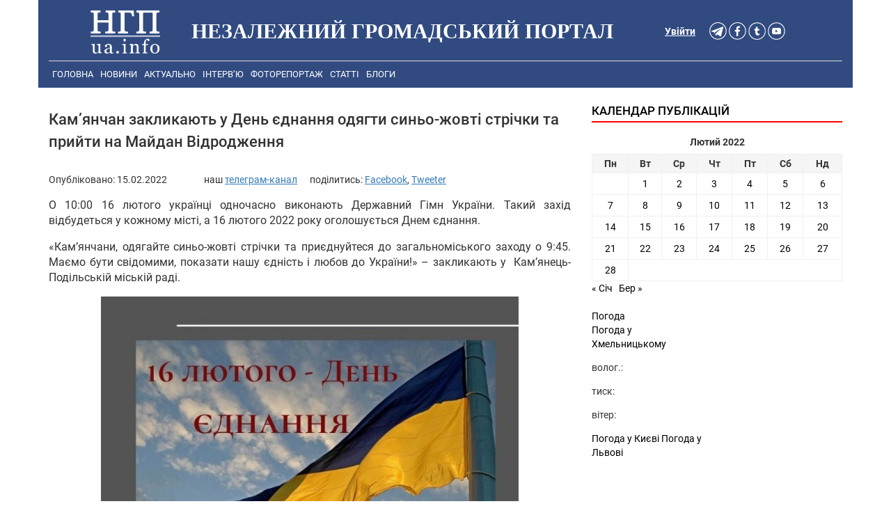

--- FILE ---
content_type: text/html; charset=UTF-8
request_url: https://ngp-ua.info/2022/02/55963
body_size: 10376
content:
<!DOCTYPE html>
<html lang="uk">
<head>
  <title>Кам’янчан закликають у День єднання одягти синьо-жовті стрічки та прийти на Майдан Відродження - Незалежний громадський портал - Новини Хмельницького</title>
  <meta charset="UTF-8" />
  <link rel="profile" href="http://gmpg.org/xfn/11" />
  <link rel="stylesheet" href="https://ngp-ua.info/wp-content/themes/ngp-ua.info-v4.0/css/bootstrap.min.css">
  <link rel="stylesheet" href="https://ngp-ua.info/wp-content/themes/ngp-ua.info-v4.0/style.css?v=1.004">
  <link rel="alternate" type="application/rss+xml" title="НГП - новини Хмельницького" href="https://ngp-ua.info/?feed=rss2yandex" />
<link rel="shortcut icon" href="https://ngp-ua.info/wp-content/themes/ngp-ua.info-v4.0/images/favicons/favicon.ico" />
<link rel="apple-touch-icon" sizes="57x57" href="https://ngp-ua.info/wp-content/themes/ngp-ua.info-v4.0/images/favicons/apple-icon-57x57.png">
<link rel="apple-touch-icon" sizes="60x60" href="https://ngp-ua.info/wp-content/themes/ngp-ua.info-v4.0/images/favicons/apple-icon-60x60.png">
<link rel="apple-touch-icon" sizes="72x72" href="https://ngp-ua.info/wp-content/themes/ngp-ua.info-v4.0/images/favicons/apple-icon-72x72.png">
<link rel="apple-touch-icon" sizes="76x76" href="https://ngp-ua.info/wp-content/themes/ngp-ua.info-v4.0/images/favicons/apple-icon-76x76.png">
<link rel="apple-touch-icon" sizes="114x114" href="https://ngp-ua.info/wp-content/themes/ngp-ua.info-v4.0/images/favicons/apple-icon-114x114.png">
<link rel="apple-touch-icon" sizes="120x120" href="https://ngp-ua.info/wp-content/themes/ngp-ua.info-v4.0/images/favicons/apple-icon-120x120.png">
<link rel="apple-touch-icon" sizes="144x144" href="https://ngp-ua.info/wp-content/themes/ngp-ua.info-v4.0/images/favicons/apple-icon-144x144.png">
<link rel="apple-touch-icon" sizes="152x152" href="https://ngp-ua.info/wp-content/themes/ngp-ua.info-v4.0/images/favicons/apple-icon-152x152.png">
<link rel="apple-touch-icon" sizes="180x180" href="https://ngp-ua.info/wp-content/themes/ngp-ua.info-v4.0/images/favicons/apple-icon-180x180.png">
<link rel="icon" type="image/png" sizes="192x192"  href="https://ngp-ua.info/wp-content/themes/ngp-ua.info-v4.0/images/favicons/android-icon-192x192.png">
<link rel="icon" type="image/png" sizes="32x32" href="https://ngp-ua.info/wp-content/themes/ngp-ua.info-v4.0/images/favicons/favicon-32x32.png">
<link rel="icon" type="image/png" sizes="96x96" href="https://ngp-ua.info/wp-content/themes/ngp-ua.info-v4.0/images/favicons/favicon-96x96.png">
<link rel="icon" type="image/png" sizes="16x16" href="https://ngp-ua.info/wp-content/themes/ngp-ua.info-v4.0/images/favicons/favicon-16x16.png">
<link rel="manifest" href="https://ngp-ua.info/wp-content/themes/ngp-ua.info-v4.0/images/favicons/manifest.json">
<meta name="msapplication-TileColor" content="#ffffff">
<meta name="msapplication-TileImage" content="https://ngp-ua.info/wp-content/themes/ngp-ua.info-v4.0/images/favicons/ms-icon-144x144.png">
<meta name="theme-color" content="#ffffff">

<!-- Google Tag Manager -->
<script>(function(w,d,s,l,i){w[l]=w[l]||[];w[l].push({'gtm.start':
new Date().getTime(),event:'gtm.js'});var f=d.getElementsByTagName(s)[0],
j=d.createElement(s),dl=l!='dataLayer'?'&l='+l:'';j.async=true;j.src=
'https://www.googletagmanager.com/gtm.js?id='+i+dl;f.parentNode.insertBefore(j,f);
})(window,document,'script','dataLayer','GTM-WTXVSP');</script>
<!-- End Google Tag Manager -->
  <meta name="keywords" content="Хмельницький, новини Хмельницького, Хмельницькі новини, новини Хмельниччини, новости хмельницкий, хмельницкие новости події, сьогодні, ngp-ua.info, ngp, нгп" />
  <meta name="robots" content="all" />
  <meta name="publisher" content="Незалежний громадський портал https://ngp-ua.info" />
  <meta name="distribution" content="global" />
  <meta name="robots" content="index,follow">
  <meta name="revisit-after" content="1 days"/>
  <meta name="viewport" content="width=device-width, initial-scale=1.0, maximum-scale=1.5, user-scalable=yes">
  <meta name='yandex-verification' content='70b4828c30aca6f2' />
  <meta http-equiv="Content-Security-Policy" content="upgrade-insecure-requests">
  <meta property='fb:app_id' content='357395091097451' />
  <script >
    window.fbAsyncInit = function() {
        FB.init({
            appId      : '357395091097451',
            xfbml      : true,
            version    : 'v2.3'
        });
    };
    (function(d, s, id){
       var js, fjs = d.getElementsByTagName(s)[0];
       if (d.getElementById(id)) {return;}
       js = d.createElement(s); js.id = id;
       js.src = "//connect.facebook.net/en_US/sdk.js";
       fjs.parentNode.insertBefore(js, fjs);
    }(document, 'script', 'facebook-jssdk'));
  </script>
	<meta name="description" content="О 10:00 16 лютого українці одночасно виконають Державний Гімн України. Такий захід відбудеться у кожному місті, а 16 лютого 2022... " />
	<meta property="article:publisher" content="https://www.facebook.com/ngpsite" />
<meta name='robots' content='index, follow, max-image-preview:large, max-snippet:-1, max-video-preview:-1' />

	<!-- This site is optimized with the Yoast SEO plugin v17.3 - https://yoast.com/wordpress/plugins/seo/ -->
	<meta name="description" content="Кам’янчан закликають у День єднання одягти синьо-жовті стрічки та прийти на Майдан Відродження - Незалежний громадський портал - Новини" />
	<link rel="canonical" href="https://ngp-ua.info/2022/02/55963" />
	<meta property="og:locale" content="uk_UA" />
	<meta property="og:type" content="article" />
	<meta property="og:title" content="Кам’янчан закликають у День єднання одягти синьо-жовті стрічки та прийти на Майдан Відродження - Незалежний громадський портал" />
	<meta property="og:description" content="Кам’янчан закликають у День єднання одягти синьо-жовті стрічки та прийти на Майдан Відродження - Незалежний громадський портал - Новини" />
	<meta property="og:url" content="https://ngp-ua.info/2022/02/55963" />
	<meta property="og:site_name" content="Незалежний громадський портал" />
	<meta property="article:published_time" content="2022-02-15T18:47:30+00:00" />
	<meta property="og:image" content="https://ngp-ua.info/wp-content/uploads/2022/02/11-74-750x629.jpg" />
	<meta name="twitter:card" content="summary_large_image" />
	<meta name="twitter:label1" content="Автор" />
	<meta name="twitter:data1" content="Модератор" />
	<meta name="twitter:label2" content="Прибл. час читання" />
	<meta name="twitter:data2" content="1 хвилина" />
	<script type="application/ld+json" class="yoast-schema-graph">{"@context":"https://schema.org","@graph":[{"@type":"WebSite","@id":"https://ngp-ua.info/#website","url":"https://ngp-ua.info/","name":"\u041d\u0435\u0437\u0430\u043b\u0435\u0436\u043d\u0438\u0439 \u0433\u0440\u043e\u043c\u0430\u0434\u0441\u044c\u043a\u0438\u0439 \u043f\u043e\u0440\u0442\u0430\u043b","description":"\u041f\u043e\u0440\u0442\u0430\u043b \u0432\u0456\u043b\u044c\u043d\u0438\u0445 \u043b\u044e\u0434\u0435\u0439","publisher":{"@id":"https://ngp-ua.info/#/schema/person/6e696441ff9ac54a734e0ad8f16ca1f4"},"potentialAction":[{"@type":"SearchAction","target":{"@type":"EntryPoint","urlTemplate":"https://ngp-ua.info/?s={search_term_string}"},"query-input":"required name=search_term_string"}],"inLanguage":"uk"},{"@type":"ImageObject","@id":"https://ngp-ua.info/2022/02/55963#primaryimage","inLanguage":"uk","url":"https://ngp-ua.info/wp-content/uploads/2022/02/11-74.jpg","contentUrl":"https://ngp-ua.info/wp-content/uploads/2022/02/11-74.jpg","width":940,"height":788},{"@type":"WebPage","@id":"https://ngp-ua.info/2022/02/55963#webpage","url":"https://ngp-ua.info/2022/02/55963","name":"\u041a\u0430\u043c\u2019\u044f\u043d\u0447\u0430\u043d \u0437\u0430\u043a\u043b\u0438\u043a\u0430\u044e\u0442\u044c \u0443 \u0414\u0435\u043d\u044c \u0454\u0434\u043d\u0430\u043d\u043d\u044f \u043e\u0434\u044f\u0433\u0442\u0438 \u0441\u0438\u043d\u044c\u043e-\u0436\u043e\u0432\u0442\u0456 \u0441\u0442\u0440\u0456\u0447\u043a\u0438 \u0442\u0430 \u043f\u0440\u0438\u0439\u0442\u0438 \u043d\u0430 \u041c\u0430\u0439\u0434\u0430\u043d \u0412\u0456\u0434\u0440\u043e\u0434\u0436\u0435\u043d\u043d\u044f - \u041d\u0435\u0437\u0430\u043b\u0435\u0436\u043d\u0438\u0439 \u0433\u0440\u043e\u043c\u0430\u0434\u0441\u044c\u043a\u0438\u0439 \u043f\u043e\u0440\u0442\u0430\u043b","isPartOf":{"@id":"https://ngp-ua.info/#website"},"primaryImageOfPage":{"@id":"https://ngp-ua.info/2022/02/55963#primaryimage"},"datePublished":"2022-02-15T18:47:30+00:00","dateModified":"2022-02-15T18:47:30+00:00","description":"\u041a\u0430\u043c\u2019\u044f\u043d\u0447\u0430\u043d \u0437\u0430\u043a\u043b\u0438\u043a\u0430\u044e\u0442\u044c \u0443 \u0414\u0435\u043d\u044c \u0454\u0434\u043d\u0430\u043d\u043d\u044f \u043e\u0434\u044f\u0433\u0442\u0438 \u0441\u0438\u043d\u044c\u043e-\u0436\u043e\u0432\u0442\u0456 \u0441\u0442\u0440\u0456\u0447\u043a\u0438 \u0442\u0430 \u043f\u0440\u0438\u0439\u0442\u0438 \u043d\u0430 \u041c\u0430\u0439\u0434\u0430\u043d \u0412\u0456\u0434\u0440\u043e\u0434\u0436\u0435\u043d\u043d\u044f - \u041d\u0435\u0437\u0430\u043b\u0435\u0436\u043d\u0438\u0439 \u0433\u0440\u043e\u043c\u0430\u0434\u0441\u044c\u043a\u0438\u0439 \u043f\u043e\u0440\u0442\u0430\u043b - \u041d\u043e\u0432\u0438\u043d\u0438","breadcrumb":{"@id":"https://ngp-ua.info/2022/02/55963#breadcrumb"},"inLanguage":"uk","potentialAction":[{"@type":"ReadAction","target":["https://ngp-ua.info/2022/02/55963"]}]},{"@type":"BreadcrumbList","@id":"https://ngp-ua.info/2022/02/55963#breadcrumb","itemListElement":[{"@type":"ListItem","position":1,"name":"\u0413\u043e\u043b\u043e\u0432\u043d\u0430 \u0421\u0442\u043e\u0440\u0456\u043d\u043a\u0430","item":"https://ngp-ua.info/"},{"@type":"ListItem","position":2,"name":"\u041a\u0430\u043c\u2019\u044f\u043d\u0447\u0430\u043d \u0437\u0430\u043a\u043b\u0438\u043a\u0430\u044e\u0442\u044c \u0443 \u0414\u0435\u043d\u044c \u0454\u0434\u043d\u0430\u043d\u043d\u044f \u043e\u0434\u044f\u0433\u0442\u0438 \u0441\u0438\u043d\u044c\u043e-\u0436\u043e\u0432\u0442\u0456 \u0441\u0442\u0440\u0456\u0447\u043a\u0438 \u0442\u0430 \u043f\u0440\u0438\u0439\u0442\u0438 \u043d\u0430 \u041c\u0430\u0439\u0434\u0430\u043d \u0412\u0456\u0434\u0440\u043e\u0434\u0436\u0435\u043d\u043d\u044f"}]},{"@type":"Article","@id":"https://ngp-ua.info/2022/02/55963#article","isPartOf":{"@id":"https://ngp-ua.info/2022/02/55963#webpage"},"author":{"@id":"https://ngp-ua.info/#/schema/person/6e696441ff9ac54a734e0ad8f16ca1f4"},"headline":"\u041a\u0430\u043c\u2019\u044f\u043d\u0447\u0430\u043d \u0437\u0430\u043a\u043b\u0438\u043a\u0430\u044e\u0442\u044c \u0443 \u0414\u0435\u043d\u044c \u0454\u0434\u043d\u0430\u043d\u043d\u044f \u043e\u0434\u044f\u0433\u0442\u0438 \u0441\u0438\u043d\u044c\u043e-\u0436\u043e\u0432\u0442\u0456 \u0441\u0442\u0440\u0456\u0447\u043a\u0438 \u0442\u0430 \u043f\u0440\u0438\u0439\u0442\u0438 \u043d\u0430 \u041c\u0430\u0439\u0434\u0430\u043d \u0412\u0456\u0434\u0440\u043e\u0434\u0436\u0435\u043d\u043d\u044f","datePublished":"2022-02-15T18:47:30+00:00","dateModified":"2022-02-15T18:47:30+00:00","mainEntityOfPage":{"@id":"https://ngp-ua.info/2022/02/55963#webpage"},"wordCount":4,"commentCount":0,"publisher":{"@id":"https://ngp-ua.info/#/schema/person/6e696441ff9ac54a734e0ad8f16ca1f4"},"image":{"@id":"https://ngp-ua.info/2022/02/55963#primaryimage"},"thumbnailUrl":"https://ngp-ua.info/wp-content/uploads/2022/02/11-74-750x629.jpg","articleSection":["\u041d\u043e\u0432\u0438\u043d\u0438"],"inLanguage":"uk","potentialAction":[{"@type":"CommentAction","name":"Comment","target":["https://ngp-ua.info/2022/02/55963#respond"]}]},{"@type":["Person","Organization"],"@id":"https://ngp-ua.info/#/schema/person/6e696441ff9ac54a734e0ad8f16ca1f4","name":"\u041c\u043e\u0434\u0435\u0440\u0430\u0442\u043e\u0440","image":{"@type":"ImageObject","@id":"https://ngp-ua.info/#personlogo","inLanguage":"uk","url":"https://secure.gravatar.com/avatar/ad516503a11cd5ca435acc9bb6523536?s=96","contentUrl":"https://secure.gravatar.com/avatar/ad516503a11cd5ca435acc9bb6523536?s=96","caption":"\u041c\u043e\u0434\u0435\u0440\u0430\u0442\u043e\u0440"},"logo":{"@id":"https://ngp-ua.info/#personlogo"},"url":"https://ngp-ua.info/author/vad-olex"}]}</script>
	<!-- / Yoast SEO plugin. -->


<link rel='dns-prefetch' href='//s.w.org' />
		<script type="text/javascript">
			window._wpemojiSettings = {"baseUrl":"https:\/\/s.w.org\/images\/core\/emoji\/13.1.0\/72x72\/","ext":".png","svgUrl":"https:\/\/s.w.org\/images\/core\/emoji\/13.1.0\/svg\/","svgExt":".svg","source":{"concatemoji":"https:\/\/ngp-ua.info\/wp-includes\/js\/wp-emoji-release.min.js"}};
			!function(e,a,t){var n,r,o,i=a.createElement("canvas"),p=i.getContext&&i.getContext("2d");function s(e,t){var a=String.fromCharCode;p.clearRect(0,0,i.width,i.height),p.fillText(a.apply(this,e),0,0);e=i.toDataURL();return p.clearRect(0,0,i.width,i.height),p.fillText(a.apply(this,t),0,0),e===i.toDataURL()}function c(e){var t=a.createElement("script");t.src=e,t.defer=t.type="text/javascript",a.getElementsByTagName("head")[0].appendChild(t)}for(o=Array("flag","emoji"),t.supports={everything:!0,everythingExceptFlag:!0},r=0;r<o.length;r++)t.supports[o[r]]=function(e){if(!p||!p.fillText)return!1;switch(p.textBaseline="top",p.font="600 32px Arial",e){case"flag":return s([127987,65039,8205,9895,65039],[127987,65039,8203,9895,65039])?!1:!s([55356,56826,55356,56819],[55356,56826,8203,55356,56819])&&!s([55356,57332,56128,56423,56128,56418,56128,56421,56128,56430,56128,56423,56128,56447],[55356,57332,8203,56128,56423,8203,56128,56418,8203,56128,56421,8203,56128,56430,8203,56128,56423,8203,56128,56447]);case"emoji":return!s([10084,65039,8205,55357,56613],[10084,65039,8203,55357,56613])}return!1}(o[r]),t.supports.everything=t.supports.everything&&t.supports[o[r]],"flag"!==o[r]&&(t.supports.everythingExceptFlag=t.supports.everythingExceptFlag&&t.supports[o[r]]);t.supports.everythingExceptFlag=t.supports.everythingExceptFlag&&!t.supports.flag,t.DOMReady=!1,t.readyCallback=function(){t.DOMReady=!0},t.supports.everything||(n=function(){t.readyCallback()},a.addEventListener?(a.addEventListener("DOMContentLoaded",n,!1),e.addEventListener("load",n,!1)):(e.attachEvent("onload",n),a.attachEvent("onreadystatechange",function(){"complete"===a.readyState&&t.readyCallback()})),(n=t.source||{}).concatemoji?c(n.concatemoji):n.wpemoji&&n.twemoji&&(c(n.twemoji),c(n.wpemoji)))}(window,document,window._wpemojiSettings);
		</script>
		<style type="text/css">
img.wp-smiley,
img.emoji {
	display: inline !important;
	border: none !important;
	box-shadow: none !important;
	height: 1em !important;
	width: 1em !important;
	margin: 0 .07em !important;
	vertical-align: -0.1em !important;
	background: none !important;
	padding: 0 !important;
}
</style>
	<link rel='stylesheet' id='wp-block-library-css'  href='https://ngp-ua.info/wp-includes/css/dist/block-library/style.min.css' type='text/css' media='all' />
<link rel='stylesheet' id='cptch_stylesheet-css'  href='https://ngp-ua.info/wp-content/plugins/captcha/css/front_end_style.css' type='text/css' media='all' />
<link rel='stylesheet' id='dashicons-css'  href='https://ngp-ua.info/wp-includes/css/dashicons.min.css' type='text/css' media='all' />
<link rel='stylesheet' id='cptch_desktop_style-css'  href='https://ngp-ua.info/wp-content/plugins/captcha/css/desktop_style.css' type='text/css' media='all' />
<link rel="https://api.w.org/" href="https://ngp-ua.info/wp-json/" /><link rel="alternate" type="application/json" href="https://ngp-ua.info/wp-json/wp/v2/posts/55963" /><link rel="alternate" type="application/json+oembed" href="https://ngp-ua.info/wp-json/oembed/1.0/embed?url=https%3A%2F%2Fngp-ua.info%2F2022%2F02%2F55963" />
<link rel="alternate" type="text/xml+oembed" href="https://ngp-ua.info/wp-json/oembed/1.0/embed?url=https%3A%2F%2Fngp-ua.info%2F2022%2F02%2F55963&#038;format=xml" />

 <!-- OneAll.com / Social Login for WordPress / v5.7 -->
<script data-cfasync="false" type="text/javascript">
 (function() {
  var oa = document.createElement('script'); oa.type = 'text/javascript';
  oa.async = true; oa.src = 'https://ngpua.api.oneall.com/socialize/library.js';
  var s = document.getElementsByTagName('script')[0]; s.parentNode.insertBefore(oa, s);
 })();
</script>

            

	<!--[if lt IE 7]>
	<style type="text/css"> body {behavior:url("https://ngp-ua.info/wp-content/themes/ngp-ua.info-v4.0/js/csshover3.htc");}</style>
	<script  src="https://ngp-ua.info/wp-content/themes/ngp-ua.info-v4.0/js/pngfix.js"></script>
	<script>DD_belatedPNG.fix('#image-logo a, .cat-feedlink a,.pc-feedlink a, .sf-sub-indicator, .pc-next, .pc-prev, .backtotop');</script>
	<![endif]-->


<script src="https://ngp-ua.info/wp-content/themes/ngp-ua.info-v4.0/js/fb_app.js"></script>

</head>
<body>
<!-- Google Tag Manager (noscript) -->
<noscript><iframe src="https://www.googletagmanager.com/ns.html?id=GTM-WTXVSP"
height="0" width="0" style="display:none;visibility:hidden"></iframe></noscript>
<!-- End Google Tag Manager (noscript) -->

<script async defer src="https://connect.facebook.net/en_US/sdk.js#xfbml=1&version=v3.2"></script>


    


<section id="header">
  <div class="container header-bg">

      <div id="header_margin">
        <div class="header-bg col-md-12 col-xs-12 col-sm-12">
          <div class="col-md-2 col-xs-4 col-sm-4 site_logo">
            <a href="/" title="Незалежний громадський портал"><img src="https://ngp-ua.info/wp-content/themes/ngp-ua.info-v4.0/images/logo_white.png" alt="Незалежний громадський портал"></a>
          </div>
          <div class="col-lg-7 col-md-7 hidden-md hidden-xs hidden-sm">
              <h1 class="logo" id="text-logo">Незалежний громадський портал</h1>
          </div>
          <div class="col-md-3 auth_soc_lnk">
            <div class="col-sm-3 col-md-9" id="btn_soc">
                  <a href="https://t.me/ngpuainfo" rel="nofollow"><img src="https://ngp-ua.info/wp-content/themes/ngp-ua.info-v4.0/images/btn_soc_v4/telegram_white.png" alt="Telegram" width="25" height="25" /></a>
                  <a href="https://www.facebook.com/ngpsite" rel="nofollow"><img src="https://ngp-ua.info/wp-content/themes/ngp-ua.info-v4.0/images/btn_soc_v4/facebook_white.png" alt="facebook" width="25" height="25" /></a>
                  <a href="https://twitter.com/NGPUAINFO" rel="nofollow"><img src="https://ngp-ua.info/wp-content/themes/ngp-ua.info-v4.0/images/btn_soc_v4/twitter_white.png" alt="twitter" width="25" height="25" /></a>
                  <a href="http://www.youtube.com/channel/UCbZhToFP_ue2EQS35WV_psA" rel="nofollow"><img src="https://ngp-ua.info/wp-content/themes/ngp-ua.info-v4.0/images/btn_soc_v4/youtube_white.png" alt="youtube" width="25" height="25" /></a>
            </div>
            <div class="auth-in-site col-lg-3 col-md-3 col-sm-2"><a rel="nofollow" href="https://ngp-ua.info/wp-login.php">Увійти</a></div>
          </div>
        </div>
      </div>

          <div class="header-bg"> 
            <div class="col-md-12 col-xs-12 col-sm-12"> <!-- Main menu -->
            <div class="topnav" id="topMenu">
              <a href="https://ngp-ua.info">Головна</a>
<a href="https://ngp-ua.info/category/news">Новини</a>
<a href="https://ngp-ua.info/category/actual">Актуально</a>
<a href="https://ngp-ua.info/category/interviews">Інтерв&#8217;ю</a>
<a href="https://ngp-ua.info/category/fotoreport">Фоторепортаж</a>
<a href="https://ngp-ua.info/category/articles">Статті</a>
<a href="https://ngp-ua.info/category/blogs">Блоги</a>

              <div id="search" style="display: none;">
                      <form method="get" id="searchform" action="https://ngp-ua.info">
                          <input type="text" class="field" name="s" id="s"  value="Шукати на сайті..." onfocus="if (this.value == 'Шукати на сайті...') {this.value = '';}" onblur="if (this.value == '') {this.value = 'Шукати на сайті...';}" />
                          <input class="submit btn" type="image" src="https://ngp-ua.info/wp-content/themes/ngp-ua.info-v4.0/images/icon-search.gif" alt="Go" />
                      </form>
              </div>
              <a href="javascript:void(0);" class="icon" onclick="myFunction()">
                <i class="menuCollaps"></i>
              </a>
            </div>
           </div>   <!-- End Main menu -->
<script>
function myFunction() {
  var x = document.getElementById("topMenu");
  if (x.className === "topnav") {
    x.className += " responsive";
  } else {
    x.className = "topnav";
  }
}
</script>
          </div>
  </div>  <!-- End of container -->
  <div class="container"> <!-- content -->
<div class="container">
  <div class="col-md-8 col-sm-12  col-xs-12">
   <div id="post-55963" class="hentry" >
    <h2 class="entry-title">Кам’янчан закликають у День єднання одягти синьо-жовті стрічки та прийти на Майдан Відродження</h2>
    <div class="entry-meta"><span class="meta-author">Опубліковано: <span class="updated">15.02.2022</span></span>
     <!--<span class="meta-sep"> |</span>
     <span class="meta-comments"><a href="https://ngp-ua.info/2022/02/55963#respond">Немає коментарів</a>     </span>-->
         <span class="share-button-wrapper">
    	наш <a href="https://t.me/ngpuainfo" class="share-button2" target="_blank">телеграм-канал</a><span>&nbsp; &nbsp; &nbsp; </span>  
    	поділитись: 
        <a target="_blank" class="share-button2 share-facebook" href="https://www.facebook.com/sharer/sharer.php?u=https://ngp-ua.info/2022/02/55963" data-href="https://www.facebook.com/sharer/sharer.php?u=https://ngp-ua.info/2022/02/55963" title="Поширити у Facebook" onclick="javascript:window.open(this.dataset.href, '', 'menubar=no,toolbar=no,resizable=yes,scrollbars=yes,height=600,width=600');return false;">Facebook</a>,  
        <a target="_blank" class="share-button2 share-twitter" href="https://twitter.com/intent/tweet?url=https://ngp-ua.info/2022/02/55963&text=Кам’янчан закликають у День єднання одягти синьо-жовті стрічки та прийти на Майдан Відродження&via=" data-href="https://twitter.com/intent/tweet?url=https://ngp-ua.info/2022/02/55963&text=Кам’янчан закликають у День єднання одягти синьо-жовті стрічки та прийти на Майдан Відродження&via=" title="Поділитись у Tweetter" onclick="javascript:window.open(this.dataset.href, '', 'menubar=no,toolbar=no,resizable=yes,scrollbars=yes,height=600,width=600');return false;">Tweeter</a>
    </span>
    </div> 
    <div class="entry entry-content fixwidth-content">
     <p>О 10:00 16 лютого українці одночасно виконають Державний Гімн України. Такий захід відбудеться у кожному місті, а 16 лютого 2022 року оголошується Днем єднання.</p>
<p>«Кам’янчани, одягайте синьо-жовті стрічки та приєднуйтеся до загальноміського заходу о 9:45. Маємо бути свідомими, показати нашу єдність і любов до України!» &#8211; закликають у  Кам’янець-Подільській міській раді.</p>
<p><img  loading="lazy" class="aligncenter size-medium wp-image-55964" src="https://ngp-ua.info/wp-content/uploads/2022/02/11-74-750x629.jpg" alt="" /></p>
        <div class="our_tg">Новини у Telegram <a href="https://t.me/ngpuainfo"><strong>Незалежний громадський портал</strong></a></div>
     <div>
                        <br>
     </div> 
     <div>
        <div class="col-md-12 text-center" style="clear: both;float: none;">
        
        <span style='font-size: 12px; color: #555;'>У разі повного чи часткового відтворення матеріалів пряме посилання на "Незалежний громадський портал" обов'язкове!</span><br>
        </div>
     </div>

    <div>
              <div id="entry-author" class="clear">
          <!--
          <div id="author-avatar">
            <img alt='' src='https://secure.gravatar.com/avatar/ad516503a11cd5ca435acc9bb6523536?s=60' srcset='https://secure.gravatar.com/avatar/ad516503a11cd5ca435acc9bb6523536?s=120 2x' class='avatar avatar-60 photo' height='60' width='60' loading='lazy'/>          </div>   
          -->
          <div id="author-description" class="author vcard">
           <b>Модератор</b>
                      <div id="author-link"> <a href="https://ngp-ua.info/author/vad-olex" title="Читати всі пости Модератор">Читати всі пости автора &rarr;</a>         </div>
          </div>
        </div>
            


    <div style="padding: 10px 0;" class=" hidden-md hidden-lg hidden-xl">
        </div>


    </div>


<div class="col-md-12 home-ad-area">
    <div style="padding: 10px 0;">
      <script async src="https://pagead2.googlesyndication.com/pagead/js/adsbygoogle.js"></script>
      <ins class="adsbygoogle"
        style="display:block"
        data-ad-format="autorelaxed"
        data-ad-client="ca-pub-3901127604214783"
        data-ad-slot="6797003839"></ins>
      <script>
           (adsbygoogle = window.adsbygoogle || []).push({});
      </script>
    </div>                                

    <div style="padding: 10px 0;">
    <div class="r22790"></div>
<script type="text/javascript">
    (function() {
        var date = new Date();

        try {
            date = new Date(date.toLocaleString('en-US', {
                timeZone: 'Europe/Kiev'}
            ));
        } catch (e) {}

        var ext = [
            (date.getFullYear()).toString(),
            ('0'+(date.getMonth()+1).toString()).substr(-2),
            ('0'+(date.getDate()).toString()).substr(-2)
        ].join('');

        var tag = (function() {
                var informers = document.getElementsByClassName('r22790'),
                    len = informers.length;
                return len ? informers[len - 1] : null;
            })(),
            idn = (function() {
                var i, num, idn = '', chars = "abcdefghiklmnopqrstuvwxyz",
                    len = Math.floor((Math.random() * 2) + 4);
                for (i = 0; i < len; i++) {
                    num = Math.floor(Math.random() * chars.length);
                    idn += chars.substring(num, num + 1);
                }
                return idn;
            })();
        var container = document.createElement('div');
            container.id = idn;
        tag.appendChild(container);
        var script = document.createElement('script');
            script.className = 's22790';
            script.src = 'https://goods.mediabrama.com/j/22790/?v=1&date='+ ext;
            script.charset = 'utf-8';
            script.dataset.idn = idn;
        tag.parentNode.insertBefore(script, tag);
    })();
</script>
    </div>



    <div class="clear"></div>
</div>


</div>


</div>

<div class="clear">
		</div>



<div id="google_ad_bottom">

<script async src="//pagead2.googlesyndication.com/pagead/js/adsbygoogle.js"></script>
<!-- Single page bottom ad responsive -->
<ins class="adsbygoogle"
     style="display:block"
     data-ad-client="ca-pub-3901127604214783"
     data-ad-slot="2452759957"
     data-ad-format="auto"></ins>
<script>
(adsbygoogle = window.adsbygoogle || []).push({});
</script>

</div>



	</div><!--end .col-md-8 -->


    <div class="col-md-4 hidden-sm hidden-xs">
        <div id="sidebar">
		<div id="top-sidebar">
		<div id="custom_html-3" class="widget_text widget widget_custom_html"><div class="textwidget custom-html-widget"><div class="r36684"></div>
<script>
    (function() {
        var container = (function() {
                var informers = document.getElementsByClassName('r36684'),
                    len = informers.length;
                return len ? informers[len - 1] : null;
            })(),
            idn = (function() {
                var i, num, idn = '', chars = "abcdefghiklmnopqrstuvwxyz",
                    len = Math.floor((Math.random() * 2) + 4);
                for (i = 0; i < len; i++) {
                    num = Math.floor(Math.random() * chars.length);
                    idn += chars.substring(num, num + 1);
                }
                return idn;
            })();
        container.id = idn;

        var script = document.createElement('script');
        script.className = 's36684';
        script.src = 'https://mediabrama.com/ua/j/36684/?v=1';
        script.dataset.idn = idn;
        container.appendChild(script);
    })();
</script>
</div></div>	</div> <!--end #top-sidebar-->
		<div id="bottom-sidebar" class=" hidden-sm hidden-xs">
		<div id="calendar-2" class="widget widget_calendar"><h3 class="widget-title">Календар публікацій</h3><div id="calendar_wrap" class="calendar_wrap"><table id="wp-calendar" class="wp-calendar-table">
	<caption>Лютий 2022</caption>
	<thead>
	<tr>
		<th scope="col" title="Понеділок">Пн</th>
		<th scope="col" title="Вівторок">Вт</th>
		<th scope="col" title="Середа">Ср</th>
		<th scope="col" title="Четвер">Чт</th>
		<th scope="col" title="П’ятниця">Пт</th>
		<th scope="col" title="Субота">Сб</th>
		<th scope="col" title="Неділя">Нд</th>
	</tr>
	</thead>
	<tbody>
	<tr>
		<td colspan="1" class="pad">&nbsp;</td><td><a href="https://ngp-ua.info/date/2022/02/01" aria-label="Записи оприлюднені 01.02.2022">1</a></td><td><a href="https://ngp-ua.info/date/2022/02/02" aria-label="Записи оприлюднені 02.02.2022">2</a></td><td><a href="https://ngp-ua.info/date/2022/02/03" aria-label="Записи оприлюднені 03.02.2022">3</a></td><td><a href="https://ngp-ua.info/date/2022/02/04" aria-label="Записи оприлюднені 04.02.2022">4</a></td><td><a href="https://ngp-ua.info/date/2022/02/05" aria-label="Записи оприлюднені 05.02.2022">5</a></td><td><a href="https://ngp-ua.info/date/2022/02/06" aria-label="Записи оприлюднені 06.02.2022">6</a></td>
	</tr>
	<tr>
		<td><a href="https://ngp-ua.info/date/2022/02/07" aria-label="Записи оприлюднені 07.02.2022">7</a></td><td><a href="https://ngp-ua.info/date/2022/02/08" aria-label="Записи оприлюднені 08.02.2022">8</a></td><td><a href="https://ngp-ua.info/date/2022/02/09" aria-label="Записи оприлюднені 09.02.2022">9</a></td><td><a href="https://ngp-ua.info/date/2022/02/10" aria-label="Записи оприлюднені 10.02.2022">10</a></td><td><a href="https://ngp-ua.info/date/2022/02/11" aria-label="Записи оприлюднені 11.02.2022">11</a></td><td><a href="https://ngp-ua.info/date/2022/02/12" aria-label="Записи оприлюднені 12.02.2022">12</a></td><td><a href="https://ngp-ua.info/date/2022/02/13" aria-label="Записи оприлюднені 13.02.2022">13</a></td>
	</tr>
	<tr>
		<td><a href="https://ngp-ua.info/date/2022/02/14" aria-label="Записи оприлюднені 14.02.2022">14</a></td><td><a href="https://ngp-ua.info/date/2022/02/15" aria-label="Записи оприлюднені 15.02.2022">15</a></td><td><a href="https://ngp-ua.info/date/2022/02/16" aria-label="Записи оприлюднені 16.02.2022">16</a></td><td><a href="https://ngp-ua.info/date/2022/02/17" aria-label="Записи оприлюднені 17.02.2022">17</a></td><td><a href="https://ngp-ua.info/date/2022/02/18" aria-label="Записи оприлюднені 18.02.2022">18</a></td><td><a href="https://ngp-ua.info/date/2022/02/19" aria-label="Записи оприлюднені 19.02.2022">19</a></td><td><a href="https://ngp-ua.info/date/2022/02/20" aria-label="Записи оприлюднені 20.02.2022">20</a></td>
	</tr>
	<tr>
		<td><a href="https://ngp-ua.info/date/2022/02/21" aria-label="Записи оприлюднені 21.02.2022">21</a></td><td><a href="https://ngp-ua.info/date/2022/02/22" aria-label="Записи оприлюднені 22.02.2022">22</a></td><td><a href="https://ngp-ua.info/date/2022/02/23" aria-label="Записи оприлюднені 23.02.2022">23</a></td><td><a href="https://ngp-ua.info/date/2022/02/24" aria-label="Записи оприлюднені 24.02.2022">24</a></td><td><a href="https://ngp-ua.info/date/2022/02/25" aria-label="Записи оприлюднені 25.02.2022">25</a></td><td><a href="https://ngp-ua.info/date/2022/02/26" aria-label="Записи оприлюднені 26.02.2022">26</a></td><td><a href="https://ngp-ua.info/date/2022/02/27" aria-label="Записи оприлюднені 27.02.2022">27</a></td>
	</tr>
	<tr>
		<td><a href="https://ngp-ua.info/date/2022/02/28" aria-label="Записи оприлюднені 28.02.2022">28</a></td>
		<td class="pad" colspan="6">&nbsp;</td>
	</tr>
	</tbody>
	</table><nav aria-label="Попередній і наступний місяці" class="wp-calendar-nav">
		<span class="wp-calendar-nav-prev"><a href="https://ngp-ua.info/date/2022/01">&laquo; Січ</a></span>
		<span class="pad">&nbsp;</span>
		<span class="wp-calendar-nav-next"><a href="https://ngp-ua.info/date/2022/03">Бер &raquo;</a></span>
	</nav></div></div><div id="text-14" class="widget widget_text">			<div class="textwidget"><div class=row>
 <div class="col-md-12">
<br>
<div id="SinoptikInformer" style="width:160px;" class="SinoptikInformer type4c1"><div class="siHeader"><div class="siLh"><div class="siMh"><a onmousedown="siClickCount();" href="https://ua.sinoptik.ua/" target="_blank" rel="noopener">Погода</a><a onmousedown="siClickCount();" class="siLogo" href="https://ua.sinoptik.ua/" target="_blank" rel="noopener"> </a> </div></div></div><div class="siBody"><div class="siTitle"><span id="siHeader"></span></div><div class="siCity"><div class="siCityName"><a onmousedown="siClickCount();" href="https://ua.sinoptik.ua/погода-хмельницький" target="_blank" rel="noopener">Погода у <span>Хмельницькому</span></a></div><div id="siCont0" class="siBodyContent"><div class="siLeft"><div class="siTerm"></div><div class="siT" id="siT0"></div><div id="weatherIco0"></div></div><div class="siInf"><p>волог.: <span id="vl0"></span></p><p>тиск: <span id="dav0"></span></p><p>вітер: <span id="wind0"></span></p></div></div></div><div class="siLinks"><span><a onmousedown="siClickCount();" href="https://ua.sinoptik.ua/погода-київ" target="_blank" rel="noopener">Погода у Києві</a>&nbsp;</span><span><a onmousedown="siClickCount();" href="https://ua.sinoptik.ua/погода-львів" target="_blank" rel="noopener">Погода у Львові</a>&nbsp;</span></div></div><div class="siFooter"><div class="siLf"><div class="siMf"></div></div></div></div><script type="text/javascript" charset="UTF-8" src="//sinoptik.ua/informers_js.php?title=2&amp;wind=1&amp;cities=303027973&amp;lang=ua"></script>

<br>
<br>

 </div>
</div>
</div>
		</div><div id="text-15" class="widget widget_text">			<div class="textwidget"><script async src="//pagead2.googlesyndication.com/pagead/js/adsbygoogle.js"></script>
<!-- single_right_sidebar -->
<ins class="adsbygoogle"
     style="display:block"
     data-ad-client="ca-pub-3901127604214783"
     data-ad-slot="7175664752"
     data-ad-format="auto"></ins>
<script>
(adsbygoogle = window.adsbygoogle || []).push({});
</script>
<br /></div>
		</div>	</div> <!--end #bottom-sidebar-->
	</div> <!--end #sidebar-->    </div>
 
</div>
  </div> <!-- /container contemt -->




    <div class="container f_container header-bg">
			<div class="col-lg-5 text-left">&copy; 2012 - 2026 <a href="https://ngp-ua.info" title="Незалежний громадський портал" rel="home">Незалежний громадський портал</a>. Всі права захищені.<br>Оперативні новини Хмельниччини.

<span style="color:#314b81"><br>
42 queries in 0,078 seconds. <br>
Platform: Desktop.</span>

            </div> <!--end .left-->

            <div class="col-lg-2 text-center f_counters">


<!-- I.UA counter --><a href="https://www.i.ua/" target="_blank" onclick="this.href='http://i.ua/r.php?146854';" title="Rated by I.UA">

<script type="text/javascript" ><!--
iS='<img src="https://r.i.ua/s?u146854&p20&n'+Math.random();
iD=document;if(!iD.cookie)iD.cookie="b=b; path=/";if(iD.cookie)iS+='&c1';
iS+='&d'+(screen.colorDepth?screen.colorDepth:screen.pixelDepth)
+"&w"+screen.width+'&h'+screen.height;
iT=iD.referrer.slice(7);iH=window.location.href.slice(7);
((iI=iT.indexOf('/'))!=-1)?(iT=iT.substring(0,iI)):(iI=iT.length);
if(iT!=iH.substring(0,iI))iS+='&f'+escape(iD.referrer.slice(7));
iS+='&r'+escape(iH);
iD.write(iS+'" border="0" width="88" height="31" />');
//--></script></a>
<!-- End of I.UA counter -->






            
            </div>


			<div class="col-lg-5 text-right">
             Зворотній звязок <a href="mailto:ngpsite@gmail.com">ngpsite@gmail.com</a> <br />
             Редакційний телефон: 097-618-67-71<br /> 
            Адреса: 29000, м. Хмельницький, Грушевського 40 <p class="text-right">

             Ми на <a href="https://twitter.com/NGPUAINFO" rel="nofollow"  target="_blank">Twitter</a><br />
             Ми на <a href="http://www.youtube.com/channel/UCbZhToFP_ue2EQS35WV_psA"  target="_blank" rel="nofollow">YouTube</a><br />
             Ми в <a href="https://t.me/ngpuainfo" target="_blank">Telegram</a><br />
             </p>
			</div> <!--end .right-->

            <div class="col-lg-12 text-center">
            	<span style="font-size: 12px;">Рішенням №705 Національної ради України з питань телебачення та радіомовлення від 10.08.2023 року</br> сайт «Незалежний громадський портал» зареєстровано як ЗМІ, відомості внесено до Реєстру</br> суб’єктів у сфері медіа та присвоєно ідентифікатор медіа – R40-01167</span></br>
               <span style="font-size: 12px;">У разі повного чи часткового відтворення матеріалів пряме посилання на "Незалежний громадський портал" обов'язкове!</span>
            </div>
    </div>
</section>

<script type='text/javascript' src='https://ngp-ua.info/wp-includes/js/comment-reply.min.js' id='comment-reply-js'></script>
<script type='text/javascript' src='https://ngp-ua.info/wp-includes/js/wp-embed.min.js' id='wp-embed-js'></script>
<script type='text/javascript' src='https://ngp-ua.info/wp-includes/js/jquery/jquery.js'></script>
<script type='text/javascript' src='https://ngp-ua.info/wp-includes/js/jquery/jquery-migrate.min.js'></script>
<link rel="stylesheet" href="https://ngp-ua.info/wp-content/themes/ngp-ua.info-v4.0/js/fancybox/jquery.fancybox.pack.css" />
<script  src="https://ngp-ua.info/wp-content/themes/ngp-ua.info-v4.0/js/fancybox/jquery.fancybox.pack.js"></script>
<script>
jQuery(document).ready(function() {
jQuery('a').fancybox({
  helpers: {
        openEffect  : 'elastic',
        closeEffect : 'elastic',
        title : {
          type : 'over'
        }
     } 
  });});
</script>



  <script src="https://ngp-ua.info/wp-content/themes/ngp-ua.info-v4.0/css/bootstrap.min.js" async></script>
            <div style="margin: 0px auto; text-align: center; padding: 10px 0px 5px 0px; display: none;">

            </div>
</body>
</html>

--- FILE ---
content_type: text/html; charset=utf-8
request_url: https://www.google.com/recaptcha/api2/aframe
body_size: 269
content:
<!DOCTYPE HTML><html><head><meta http-equiv="content-type" content="text/html; charset=UTF-8"></head><body><script nonce="VXs75iDAwXK4vtQA00bWVQ">/** Anti-fraud and anti-abuse applications only. See google.com/recaptcha */ try{var clients={'sodar':'https://pagead2.googlesyndication.com/pagead/sodar?'};window.addEventListener("message",function(a){try{if(a.source===window.parent){var b=JSON.parse(a.data);var c=clients[b['id']];if(c){var d=document.createElement('img');d.src=c+b['params']+'&rc='+(localStorage.getItem("rc::a")?sessionStorage.getItem("rc::b"):"");window.document.body.appendChild(d);sessionStorage.setItem("rc::e",parseInt(sessionStorage.getItem("rc::e")||0)+1);localStorage.setItem("rc::h",'1769461677589');}}}catch(b){}});window.parent.postMessage("_grecaptcha_ready", "*");}catch(b){}</script></body></html>

--- FILE ---
content_type: application/javascript; charset=UTF-8
request_url: https://ngp-ua.info/wp-content/themes/ngp-ua.info-v4.0/js/fb_app.js
body_size: 156
content:
(function(d, s, id) {
    var js, fjs = d.getElementsByTagName(s)[0];
    if (d.getElementById(id)) return;
    js = d.createElement(s); js.id = id;
    js.src = "//connect.facebook.net/ru_RU/sdk.js#xfbml=1&version=v2.3&appId=357395091097451";
    fjs.parentNode.insertBefore(js, fjs);
    }(document, 'script', 'facebook-jssdk'));